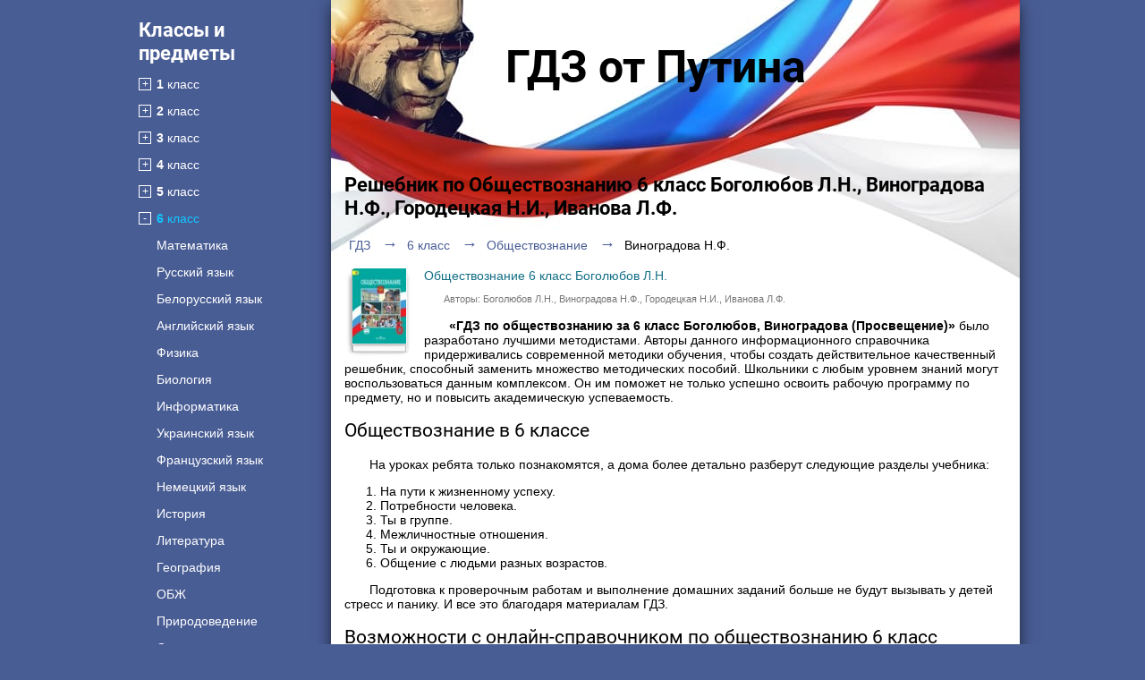

--- FILE ---
content_type: text/html; charset=UTF-8
request_url: https://gdz-putina.fun/klass-6/obshhestvoznanie/vinogradova
body_size: 10405
content:
<!DOCTYPE html>
<html lang="ru">
<head>
    <meta charset="UTF-8">
    <title>ГДЗ по Обществознанию за 6 класс   Боголюбов Л.Н., Виноградова Н.Ф. </title>
    <meta name="description" content="Решебник по Обществознанию   для 6 класса, авторы учебника : Боголюбов Л.Н., Виноградова Н.Ф., Городецкая Н.И., Иванова Л.Ф. на 2025-2026 год."/>
    <meta name="keywords" content="Путин, решебник, гдз, ответы, Обществознание, 6 класс,  Боголюбов Л.Н., Виноградова Н.Ф., Городецкая Н.И., Иванова Л.Ф., "/>
            <meta name="viewport"
              content="width=device-width, initial-scale=1.0, minimum-scale=1.0, maximum-scale=2.0, user-scalable=yes">
        <meta property="og:title" content="ГДЗ по Обществознанию за 6 класс   Боголюбов Л.Н., Виноградова Н.Ф. ">
    <meta property="og:type" content="website">
    <meta property="og:url" content="/klass-6/obshhestvoznanie/vinogradova">
    <meta property="og:description" content="Решебник по Обществознанию   для 6 класса, авторы учебника : Боголюбов Л.Н., Виноградова Н.Ф., Городецкая Н.И., Иванова Л.Ф. на 2025-2026 год.">
    <meta property="og:site_name" content="Гдз-Путина.Фан">

    
    <link rel="canonical" href="/klass-6/obshhestvoznanie/vinogradova">
            <link rel="amphtml" href="/amp/klass-6/obshhestvoznanie/vinogradova">
        <link rel="shortcut icon" href="/favicon.ico" type="image/x-icon">

        <link rel="stylesheet" href="/build/assets/css/index.474cbb97f6452a89034f.css" />

    <script>
        window.app = {
            version: '1695994409',
            action: "view",
            book: {
                external: 'default',
                func: (code = 'external') => {
                    this.app.book[code] = 'default';
                },
            }
        }
    </script>
            </head>
<body>

<div class="header">
    <div class="wrapper wFix">
        <a class="menuButton" id="menuButton"><span></span></a>
        <div class="heading white nmr">Классы и предметы</div>
    </div>
</div>
<div class="page">

    <div class="siteMenu">
    <div class="heading white">Классы и предметы</div>
    
                <div class="classesSelect ">
            <div><a href="/klass-1" class=""><b>1</b> класс</a></div>
            <ul>
                
                                    
                                    
                    
                                                    <li>
                                                <a href="/klass-1/matematika" class=""
                           title="Гдз по Математике за 1 класс">Математика</a>
                        </li>
                                    
                    
                                                    <li>
                                                <a href="/klass-1/russkij-yazyk" class=""
                           title="Гдз по Русскому языку за 1 класс">Русский язык</a>
                        </li>
                                    
                                    
                    
                                                    <li>
                                                <a href="/klass-1/anglijskij-yazyk" class=""
                           title="Гдз по Английскому языку за 1 класс">Английский язык</a>
                        </li>
                                    
                                    
                                    
                                    
                    
                                                    <li>
                                                <a href="/klass-1/informatika" class=""
                           title="Гдз по Информатике за 1 класс">Информатика</a>
                        </li>
                                    
                    
                                                    <li>
                                                <a href="/klass-1/ukrainskij-jazyk" class=""
                           title="Гдз по Украинскому языку за 1 класс">Украинский язык</a>
                        </li>
                                    
                                    
                    
                                                    <li>
                                                <a href="/klass-1/nemeckij-yazyk" class=""
                           title="Гдз по Немецкому языку за 1 класс">Немецкий язык</a>
                        </li>
                                    
                                    
                    
                                                    <li>
                                                <a href="/klass-1/literatura" class=""
                           title="Гдз по Литературе за 1 класс">Литература</a>
                        </li>
                                    
                                    
                                    
                                    
                    
                                                    <li>
                                                <a href="/klass-1/chelovek-i-mir" class=""
                           title="Гдз по Человеку и миру за 1 класс">Человек и мир</a>
                        </li>
                                    
                                    
                                    
                    
                                                    <li>
                                                <a href="/klass-1/prirodovedenie" class=""
                           title="Гдз по Природоведению за 1 класс">Природоведение</a>
                        </li>
                                    
                    
                                                    <li>
                                                <a href="/klass-1/osnovy-zdoroviya" class=""
                           title="Гдз по Основам здоровья за 1 класс">Основы здоровья</a>
                        </li>
                                    
                    
                                                    <li>
                                                <a href="/klass-1/muzyka" class=""
                           title="Гдз по Музыке за 1 класс">Музыка</a>
                        </li>
                                    
                                    
                                    
                    
                                                    <li>
                                                <a href="/klass-1/okrugayushhij-mir" class=""
                           title="Гдз по Окружающему миру за 1 класс">Окружающий мир</a>
                        </li>
                                    
                                    
                                    
                                    
                                    
                                    
                                    
                                    
                    
                                                    <li>
                                                <a href="/klass-1/fizkultura" class=""
                           title="Гдз по Физкультуре за 1 класс">Физкультура</a>
                        </li>
                                    
                                                </ul>
        </div>
    
                <div class="classesSelect ">
            <div><a href="/klass-2" class=""><b>2</b> класс</a></div>
            <ul>
                
                                    
                                    
                    
                                                    <li>
                                                <a href="/klass-2/matematika" class=""
                           title="Гдз по Математике за 2 класс">Математика</a>
                        </li>
                                    
                    
                                                    <li>
                                                <a href="/klass-2/russkij-yazyk" class=""
                           title="Гдз по Русскому языку за 2 класс">Русский язык</a>
                        </li>
                                    
                    
                                                    <li>
                                                <a href="/klass-2/belorusskij-yazyk" class=""
                           title="Гдз по Белорусскому языку за 2 класс">Белорусский язык</a>
                        </li>
                                    
                    
                                                    <li>
                                                <a href="/klass-2/anglijskij-yazyk" class=""
                           title="Гдз по Английскому языку за 2 класс">Английский язык</a>
                        </li>
                                    
                                    
                                    
                                    
                    
                                                    <li>
                                                <a href="/klass-2/informatika" class=""
                           title="Гдз по Информатике за 2 класс">Информатика</a>
                        </li>
                                    
                    
                                                    <li>
                                                <a href="/klass-2/ukrainskij-jazyk" class=""
                           title="Гдз по Украинскому языку за 2 класс">Украинский язык</a>
                        </li>
                                    
                                    
                    
                                                    <li>
                                                <a href="/klass-2/nemeckij-yazyk" class=""
                           title="Гдз по Немецкому языку за 2 класс">Немецкий язык</a>
                        </li>
                                    
                                    
                    
                                                    <li>
                                                <a href="/klass-2/literatura" class=""
                           title="Гдз по Литературе за 2 класс">Литература</a>
                        </li>
                                    
                                    
                                    
                                    
                    
                                                    <li>
                                                <a href="/klass-2/chelovek-i-mir" class=""
                           title="Гдз по Человеку и миру за 2 класс">Человек и мир</a>
                        </li>
                                    
                                    
                                    
                    
                                                    <li>
                                                <a href="/klass-2/prirodovedenie" class=""
                           title="Гдз по Природоведению за 2 класс">Природоведение</a>
                        </li>
                                    
                    
                                                    <li>
                                                <a href="/klass-2/osnovy-zdoroviya" class=""
                           title="Гдз по Основам здоровья за 2 класс">Основы здоровья</a>
                        </li>
                                    
                    
                                                    <li>
                                                <a href="/klass-2/muzyka" class=""
                           title="Гдз по Музыке за 2 класс">Музыка</a>
                        </li>
                                    
                                    
                                    
                    
                                                    <li>
                                                <a href="/klass-2/okrugayushhij-mir" class=""
                           title="Гдз по Окружающему миру за 2 класс">Окружающий мир</a>
                        </li>
                                    
                                    
                    
                                                    <li>
                                                <a href="/klass-2/tekhnologiya" class=""
                           title="Гдз по Технологии за 2 класс">Технология</a>
                        </li>
                                    
                                    
                                    
                                    
                    
                                                    <li>
                                                <a href="/klass-2/kazakhskiy-yazyk" class=""
                           title="Гдз по Казахскому языку за 2 класс">Казахский язык</a>
                        </li>
                                    
                    
                                                    <li>
                                                <a href="/klass-2/mir-prirody-i-cheloveka" class=""
                           title="Гдз по Миру природы и человека за 2 класс">Мир природы и человека</a>
                        </li>
                                    
                    
                                                    <li>
                                                <a href="/klass-2/fizkultura" class=""
                           title="Гдз по Физкультуре за 2 класс">Физкультура</a>
                        </li>
                                    
                                                </ul>
        </div>
    
                <div class="classesSelect ">
            <div><a href="/klass-3" class=""><b>3</b> класс</a></div>
            <ul>
                
                                    
                                    
                    
                                                    <li>
                                                <a href="/klass-3/matematika" class=""
                           title="Гдз по Математике за 3 класс">Математика</a>
                        </li>
                                    
                    
                                                    <li>
                                                <a href="/klass-3/russkij-yazyk" class=""
                           title="Гдз по Русскому языку за 3 класс">Русский язык</a>
                        </li>
                                    
                    
                                                    <li>
                                                <a href="/klass-3/belorusskij-yazyk" class=""
                           title="Гдз по Белорусскому языку за 3 класс">Белорусский язык</a>
                        </li>
                                    
                    
                                                    <li>
                                                <a href="/klass-3/anglijskij-yazyk" class=""
                           title="Гдз по Английскому языку за 3 класс">Английский язык</a>
                        </li>
                                    
                                    
                                    
                                    
                    
                                                    <li>
                                                <a href="/klass-3/informatika" class=""
                           title="Гдз по Информатике за 3 класс">Информатика</a>
                        </li>
                                    
                    
                                                    <li>
                                                <a href="/klass-3/ukrainskij-jazyk" class=""
                           title="Гдз по Украинскому языку за 3 класс">Украинский язык</a>
                        </li>
                                    
                                    
                    
                                                    <li>
                                                <a href="/klass-3/nemeckij-yazyk" class=""
                           title="Гдз по Немецкому языку за 3 класс">Немецкий язык</a>
                        </li>
                                    
                                    
                    
                                                    <li>
                                                <a href="/klass-3/literatura" class=""
                           title="Гдз по Литературе за 3 класс">Литература</a>
                        </li>
                                    
                                    
                                    
                                    
                    
                                                    <li>
                                                <a href="/klass-3/chelovek-i-mir" class=""
                           title="Гдз по Человеку и миру за 3 класс">Человек и мир</a>
                        </li>
                                    
                                    
                                    
                                    
                                    
                    
                                                    <li>
                                                <a href="/klass-3/muzyka" class=""
                           title="Гдз по Музыке за 3 класс">Музыка</a>
                        </li>
                                    
                                    
                                    
                    
                                                    <li>
                                                <a href="/klass-3/okrugayushhij-mir" class=""
                           title="Гдз по Окружающему миру за 3 класс">Окружающий мир</a>
                        </li>
                                    
                                    
                    
                                                    <li>
                                                <a href="/klass-3/tekhnologiya" class=""
                           title="Гдз по Технологии за 3 класс">Технология</a>
                        </li>
                                    
                                    
                    
                                                    <li>
                                                <a href="/klass-3/ispanskij-yazyk" class=""
                           title="Гдз по Испанскому языку за 3 класс">Испанский язык</a>
                        </li>
                                    
                                    
                    
                                                    <li>
                                                <a href="/klass-3/kazakhskiy-yazyk" class=""
                           title="Гдз по Казахскому языку за 3 класс">Казахский язык</a>
                        </li>
                                    
                    
                                                    <li>
                                                <a href="/klass-3/mir-prirody-i-cheloveka" class=""
                           title="Гдз по Миру природы и человека за 3 класс">Мир природы и человека</a>
                        </li>
                                    
                    
                                                    <li>
                                                <a href="/klass-3/fizkultura" class=""
                           title="Гдз по Физкультуре за 3 класс">Физкультура</a>
                        </li>
                                    
                                                </ul>
        </div>
    
                <div class="classesSelect ">
            <div><a href="/klass-4" class=""><b>4</b> класс</a></div>
            <ul>
                
                                    
                                    
                    
                                                    <li>
                                                <a href="/klass-4/matematika" class=""
                           title="Гдз по Математике за 4 класс">Математика</a>
                        </li>
                                    
                    
                                                    <li>
                                                <a href="/klass-4/russkij-yazyk" class=""
                           title="Гдз по Русскому языку за 4 класс">Русский язык</a>
                        </li>
                                    
                    
                                                    <li>
                                                <a href="/klass-4/belorusskij-yazyk" class=""
                           title="Гдз по Белорусскому языку за 4 класс">Белорусский язык</a>
                        </li>
                                    
                    
                                                    <li>
                                                <a href="/klass-4/anglijskij-yazyk" class=""
                           title="Гдз по Английскому языку за 4 класс">Английский язык</a>
                        </li>
                                    
                                    
                                    
                                    
                    
                                                    <li>
                                                <a href="/klass-4/informatika" class=""
                           title="Гдз по Информатике за 4 класс">Информатика</a>
                        </li>
                                    
                    
                                                    <li>
                                                <a href="/klass-4/ukrainskij-jazyk" class=""
                           title="Гдз по Украинскому языку за 4 класс">Украинский язык</a>
                        </li>
                                    
                                    
                    
                                                    <li>
                                                <a href="/klass-4/nemeckij-yazyk" class=""
                           title="Гдз по Немецкому языку за 4 класс">Немецкий язык</a>
                        </li>
                                    
                                    
                    
                                                    <li>
                                                <a href="/klass-4/literatura" class=""
                           title="Гдз по Литературе за 4 класс">Литература</a>
                        </li>
                                    
                                    
                                    
                                    
                    
                                                    <li>
                                                <a href="/klass-4/chelovek-i-mir" class=""
                           title="Гдз по Человеку и миру за 4 класс">Человек и мир</a>
                        </li>
                                    
                                    
                                    
                    
                                                    <li>
                                                <a href="/klass-4/prirodovedenie" class=""
                           title="Гдз по Природоведению за 4 класс">Природоведение</a>
                        </li>
                                    
                    
                                                    <li>
                                                <a href="/klass-4/osnovy-zdoroviya" class=""
                           title="Гдз по Основам здоровья за 4 класс">Основы здоровья</a>
                        </li>
                                    
                    
                                                    <li>
                                                <a href="/klass-4/muzyka" class=""
                           title="Гдз по Музыке за 4 класс">Музыка</a>
                        </li>
                                    
                                    
                                    
                    
                                                    <li>
                                                <a href="/klass-4/okrugayushhij-mir" class=""
                           title="Гдз по Окружающему миру за 4 класс">Окружающий мир</a>
                        </li>
                                    
                                    
                    
                                                    <li>
                                                <a href="/klass-4/tekhnologiya" class=""
                           title="Гдз по Технологии за 4 класс">Технология</a>
                        </li>
                                    
                                    
                    
                                                    <li>
                                                <a href="/klass-4/ispanskij-yazyk" class=""
                           title="Гдз по Испанскому языку за 4 класс">Испанский язык</a>
                        </li>
                                    
                                    
                    
                                                    <li>
                                                <a href="/klass-4/kazakhskiy-yazyk" class=""
                           title="Гдз по Казахскому языку за 4 класс">Казахский язык</a>
                        </li>
                                    
                    
                                                    <li>
                                                <a href="/klass-4/mir-prirody-i-cheloveka" class=""
                           title="Гдз по Миру природы и человека за 4 класс">Мир природы и человека</a>
                        </li>
                                    
                    
                                                    <li>
                                                <a href="/klass-4/fizkultura" class=""
                           title="Гдз по Физкультуре за 4 класс">Физкультура</a>
                        </li>
                                    
                    
                                                    <li>
                                                <a href="/klass-4/osnovi-kulturi" class=""
                           title="Гдз по Основам культуры за 4 класс">Основы культуры</a>
                        </li>
                                                </ul>
        </div>
    
                <div class="classesSelect ">
            <div><a href="/klass-5" class=""><b>5</b> класс</a></div>
            <ul>
                
                                    
                                    
                    
                                                    <li>
                                                <a href="/klass-5/matematika" class=""
                           title="Гдз по Математике за 5 класс">Математика</a>
                        </li>
                                    
                    
                                                    <li>
                                                <a href="/klass-5/russkij-yazyk" class=""
                           title="Гдз по Русскому языку за 5 класс">Русский язык</a>
                        </li>
                                    
                    
                                                    <li>
                                                <a href="/klass-5/belorusskij-yazyk" class=""
                           title="Гдз по Белорусскому языку за 5 класс">Белорусский язык</a>
                        </li>
                                    
                    
                                                    <li>
                                                <a href="/klass-5/anglijskij-yazyk" class=""
                           title="Гдз по Английскому языку за 5 класс">Английский язык</a>
                        </li>
                                    
                    
                                                    <li>
                                                <a href="/klass-5/fizika" class=""
                           title="Гдз по Физике за 5 класс">Физика</a>
                        </li>
                                    
                                    
                    
                                                    <li>
                                                <a href="/klass-5/biologiya" class=""
                           title="Гдз по Биологии за 5 класс">Биология</a>
                        </li>
                                    
                    
                                                    <li>
                                                <a href="/klass-5/informatika" class=""
                           title="Гдз по Информатике за 5 класс">Информатика</a>
                        </li>
                                    
                    
                                                    <li>
                                                <a href="/klass-5/ukrainskij-jazyk" class=""
                           title="Гдз по Украинскому языку за 5 класс">Украинский язык</a>
                        </li>
                                    
                                    
                    
                                                    <li>
                                                <a href="/klass-5/nemeckij-yazyk" class=""
                           title="Гдз по Немецкому языку за 5 класс">Немецкий язык</a>
                        </li>
                                    
                    
                                                    <li>
                                                <a href="/klass-5/istoriya" class=""
                           title="Гдз по Истории за 5 класс">История</a>
                        </li>
                                    
                    
                                                    <li>
                                                <a href="/klass-5/literatura" class=""
                           title="Гдз по Литературе за 5 класс">Литература</a>
                        </li>
                                    
                    
                                                    <li>
                                                <a href="/klass-5/geografiya" class=""
                           title="Гдз по Географии за 5 класс">География</a>
                        </li>
                                    
                                    
                                    
                    
                                                    <li>
                                                <a href="/klass-5/chelovek-i-mir" class=""
                           title="Гдз по Человеку и миру за 5 класс">Человек и мир</a>
                        </li>
                                    
                                    
                    
                                                    <li>
                                                <a href="/klass-5/obg" class=""
                           title="Гдз по ОБЖ за 5 класс">ОБЖ</a>
                        </li>
                                    
                    
                                                    <li>
                                                <a href="/klass-5/prirodovedenie" class=""
                           title="Гдз по Природоведению за 5 класс">Природоведение</a>
                        </li>
                                    
                                    
                    
                                                    <li>
                                                <a href="/klass-5/muzyka" class=""
                           title="Гдз по Музыке за 5 класс">Музыка</a>
                        </li>
                                    
                    
                                                    <li>
                                                <a href="/klass-5/izo" class=""
                           title="Гдз по ИЗО за 5 класс">ИЗО</a>
                        </li>
                                    
                    
                                                    <li>
                                                <a href="/klass-5/obshhestvoznanie" class=""
                           title="Гдз по Обществознанию за 5 класс">Обществознание</a>
                        </li>
                                    
                                    
                                    
                    
                                                    <li>
                                                <a href="/klass-5/tekhnologiya" class=""
                           title="Гдз по Технологии за 5 класс">Технология</a>
                        </li>
                                    
                    
                                                    <li>
                                                <a href="/klass-5/estestvoznanie" class=""
                           title="Гдз по Естествознанию за 5 класс">Естествознание</a>
                        </li>
                                    
                    
                                                    <li>
                                                <a href="/klass-5/ispanskij-yazyk" class=""
                           title="Гдз по Испанскому языку за 5 класс">Испанский язык</a>
                        </li>
                                    
                    
                                                    <li>
                                                <a href="/klass-5/iskusstvo" class=""
                           title="Гдз по Искусству за 5 класс">Искусство</a>
                        </li>
                                    
                    
                                                    <li>
                                                <a href="/klass-5/kazakhskiy-yazyk" class=""
                           title="Гдз по Казахскому языку за 5 класс">Казахский язык</a>
                        </li>
                                    
                                    
                                    
                    
                                                    <li>
                                                <a href="/klass-5/osnovi-kulturi" class=""
                           title="Гдз по Основам культуры за 5 класс">Основы культуры</a>
                        </li>
                                                </ul>
        </div>
    
                <div class="classesSelect active">
            <div><a href="/klass-6" class="active"><b>6</b> класс</a></div>
            <ul>
                
                                    
                                    
                    
                                                    <li>
                                                <a href="/klass-6/matematika" class=""
                           title="Гдз по Математике за 6 класс">Математика</a>
                        </li>
                                    
                    
                                                    <li>
                                                <a href="/klass-6/russkij-yazyk" class=""
                           title="Гдз по Русскому языку за 6 класс">Русский язык</a>
                        </li>
                                    
                    
                                                    <li>
                                                <a href="/klass-6/belorusskij-yazyk" class=""
                           title="Гдз по Белорусскому языку за 6 класс">Белорусский язык</a>
                        </li>
                                    
                    
                                                    <li>
                                                <a href="/klass-6/anglijskij-yazyk" class=""
                           title="Гдз по Английскому языку за 6 класс">Английский язык</a>
                        </li>
                                    
                    
                                                    <li>
                                                <a href="/klass-6/fizika" class=""
                           title="Гдз по Физике за 6 класс">Физика</a>
                        </li>
                                    
                                    
                    
                                                    <li>
                                                <a href="/klass-6/biologiya" class=""
                           title="Гдз по Биологии за 6 класс">Биология</a>
                        </li>
                                    
                    
                                                    <li>
                                                <a href="/klass-6/informatika" class=""
                           title="Гдз по Информатике за 6 класс">Информатика</a>
                        </li>
                                    
                    
                                                    <li>
                                                <a href="/klass-6/ukrainskij-jazyk" class=""
                           title="Гдз по Украинскому языку за 6 класс">Украинский язык</a>
                        </li>
                                    
                    
                                                    <li>
                                                <a href="/klass-6/francuzskiy-yazik" class=""
                           title="Гдз по Французскому языку за 6 класс">Французский язык</a>
                        </li>
                                    
                    
                                                    <li>
                                                <a href="/klass-6/nemeckij-yazyk" class=""
                           title="Гдз по Немецкому языку за 6 класс">Немецкий язык</a>
                        </li>
                                    
                    
                                                    <li>
                                                <a href="/klass-6/istoriya" class=""
                           title="Гдз по Истории за 6 класс">История</a>
                        </li>
                                    
                    
                                                    <li>
                                                <a href="/klass-6/literatura" class=""
                           title="Гдз по Литературе за 6 класс">Литература</a>
                        </li>
                                    
                    
                                                    <li>
                                                <a href="/klass-6/geografiya" class=""
                           title="Гдз по Географии за 6 класс">География</a>
                        </li>
                                    
                                    
                                    
                                    
                                    
                    
                                                    <li>
                                                <a href="/klass-6/obg" class=""
                           title="Гдз по ОБЖ за 6 класс">ОБЖ</a>
                        </li>
                                    
                    
                                                    <li>
                                                <a href="/klass-6/prirodovedenie" class=""
                           title="Гдз по Природоведению за 6 класс">Природоведение</a>
                        </li>
                                    
                    
                                                    <li>
                                                <a href="/klass-6/osnovy-zdoroviya" class=""
                           title="Гдз по Основам здоровья за 6 класс">Основы здоровья</a>
                        </li>
                                    
                    
                                                    <li>
                                                <a href="/klass-6/muzyka" class=""
                           title="Гдз по Музыке за 6 класс">Музыка</a>
                        </li>
                                    
                    
                                                    <li>
                                                <a href="/klass-6/izo" class=""
                           title="Гдз по ИЗО за 6 класс">ИЗО</a>
                        </li>
                                    
                    
                                                    <li class="selected">
                                                <a href="/klass-6/obshhestvoznanie" class="active"
                           title="Гдз по Обществознанию за 6 класс">Обществознание</a>
                        </li>
                                    
                                    
                    
                                                    <li>
                                                <a href="/klass-6/ehkologiya" class=""
                           title="Гдз по Экологии за 6 класс">Экология</a>
                        </li>
                                    
                    
                                                    <li>
                                                <a href="/klass-6/tekhnologiya" class=""
                           title="Гдз по Технологии за 6 класс">Технология</a>
                        </li>
                                    
                    
                                                    <li>
                                                <a href="/klass-6/estestvoznanie" class=""
                           title="Гдз по Естествознанию за 6 класс">Естествознание</a>
                        </li>
                                    
                    
                                                    <li>
                                                <a href="/klass-6/ispanskij-yazyk" class=""
                           title="Гдз по Испанскому языку за 6 класс">Испанский язык</a>
                        </li>
                                    
                    
                                                    <li>
                                                <a href="/klass-6/iskusstvo" class=""
                           title="Гдз по Искусству за 6 класс">Искусство</a>
                        </li>
                                    
                    
                                                    <li>
                                                <a href="/klass-6/kazakhskiy-yazyk" class=""
                           title="Гдз по Казахскому языку за 6 класс">Казахский язык</a>
                        </li>
                                    
                                    
                                    
                    
                                                    <li>
                                                <a href="/klass-6/osnovi-kulturi" class=""
                           title="Гдз по Основам культуры за 6 класс">Основы культуры</a>
                        </li>
                                                </ul>
        </div>
    
                <div class="classesSelect ">
            <div><a href="/klass-7" class=""><b>7</b> класс</a></div>
            <ul>
                
                    
                                                    <li>
                                                <a href="/klass-7/algebra" class=""
                           title="Гдз по Алгебре за 7 класс">Алгебра</a>
                        </li>
                                    
                    
                                                    <li>
                                                <a href="/klass-7/geometriya" class=""
                           title="Гдз по Геометрии за 7 класс">Геометрия</a>
                        </li>
                                    
                    
                                                    <li>
                                                <a href="/klass-7/matematika" class=""
                           title="Гдз по Математике за 7 класс">Математика</a>
                        </li>
                                    
                    
                                                    <li>
                                                <a href="/klass-7/russkij-yazyk" class=""
                           title="Гдз по Русскому языку за 7 класс">Русский язык</a>
                        </li>
                                    
                    
                                                    <li>
                                                <a href="/klass-7/belorusskij-yazyk" class=""
                           title="Гдз по Белорусскому языку за 7 класс">Белорусский язык</a>
                        </li>
                                    
                    
                                                    <li>
                                                <a href="/klass-7/anglijskij-yazyk" class=""
                           title="Гдз по Английскому языку за 7 класс">Английский язык</a>
                        </li>
                                    
                    
                                                    <li>
                                                <a href="/klass-7/fizika" class=""
                           title="Гдз по Физике за 7 класс">Физика</a>
                        </li>
                                    
                    
                                                    <li>
                                                <a href="/klass-7/himiya" class=""
                           title="Гдз по Химии за 7 класс">Химия</a>
                        </li>
                                    
                    
                                                    <li>
                                                <a href="/klass-7/biologiya" class=""
                           title="Гдз по Биологии за 7 класс">Биология</a>
                        </li>
                                    
                    
                                                    <li>
                                                <a href="/klass-7/informatika" class=""
                           title="Гдз по Информатике за 7 класс">Информатика</a>
                        </li>
                                    
                    
                                                    <li>
                                                <a href="/klass-7/ukrainskij-jazyk" class=""
                           title="Гдз по Украинскому языку за 7 класс">Украинский язык</a>
                        </li>
                                    
                    
                                                    <li>
                                                <a href="/klass-7/francuzskiy-yazik" class=""
                           title="Гдз по Французскому языку за 7 класс">Французский язык</a>
                        </li>
                                    
                    
                                                    <li>
                                                <a href="/klass-7/nemeckij-yazyk" class=""
                           title="Гдз по Немецкому языку за 7 класс">Немецкий язык</a>
                        </li>
                                    
                    
                                                    <li>
                                                <a href="/klass-7/istoriya" class=""
                           title="Гдз по Истории за 7 класс">История</a>
                        </li>
                                    
                    
                                                    <li>
                                                <a href="/klass-7/literatura" class=""
                           title="Гдз по Литературе за 7 класс">Литература</a>
                        </li>
                                    
                    
                                                    <li>
                                                <a href="/klass-7/geografiya" class=""
                           title="Гдз по Географии за 7 класс">География</a>
                        </li>
                                    
                    
                                                    <li>
                                                <a href="/klass-7/cherchenie" class=""
                           title="Гдз по Черчению за 7 класс">Черчение</a>
                        </li>
                                    
                                    
                                    
                                    
                    
                                                    <li>
                                                <a href="/klass-7/obg" class=""
                           title="Гдз по ОБЖ за 7 класс">ОБЖ</a>
                        </li>
                                    
                                    
                                    
                    
                                                    <li>
                                                <a href="/klass-7/muzyka" class=""
                           title="Гдз по Музыке за 7 класс">Музыка</a>
                        </li>
                                    
                    
                                                    <li>
                                                <a href="/klass-7/izo" class=""
                           title="Гдз по ИЗО за 7 класс">ИЗО</a>
                        </li>
                                    
                    
                                                    <li>
                                                <a href="/klass-7/obshhestvoznanie" class=""
                           title="Гдз по Обществознанию за 7 класс">Обществознание</a>
                        </li>
                                    
                                    
                    
                                                    <li>
                                                <a href="/klass-7/ehkologiya" class=""
                           title="Гдз по Экологии за 7 класс">Экология</a>
                        </li>
                                    
                    
                                                    <li>
                                                <a href="/klass-7/tekhnologiya" class=""
                           title="Гдз по Технологии за 7 класс">Технология</a>
                        </li>
                                    
                                    
                    
                                                    <li>
                                                <a href="/klass-7/ispanskij-yazyk" class=""
                           title="Гдз по Испанскому языку за 7 класс">Испанский язык</a>
                        </li>
                                    
                    
                                                    <li>
                                                <a href="/klass-7/iskusstvo" class=""
                           title="Гдз по Искусству за 7 класс">Искусство</a>
                        </li>
                                    
                    
                                                    <li>
                                                <a href="/klass-7/kazakhskiy-yazyk" class=""
                           title="Гдз по Казахскому языку за 7 класс">Казахский язык</a>
                        </li>
                                    
                                    
                                    
                                                </ul>
        </div>
    
                <div class="classesSelect ">
            <div><a href="/klass-8" class=""><b>8</b> класс</a></div>
            <ul>
                
                    
                                                    <li>
                                                <a href="/klass-8/algebra" class=""
                           title="Гдз по Алгебре за 8 класс">Алгебра</a>
                        </li>
                                    
                    
                                                    <li>
                                                <a href="/klass-8/geometriya" class=""
                           title="Гдз по Геометрии за 8 класс">Геометрия</a>
                        </li>
                                    
                    
                                                    <li>
                                                <a href="/klass-8/matematika" class=""
                           title="Гдз по Математике за 8 класс">Математика</a>
                        </li>
                                    
                    
                                                    <li>
                                                <a href="/klass-8/russkij-yazyk" class=""
                           title="Гдз по Русскому языку за 8 класс">Русский язык</a>
                        </li>
                                    
                    
                                                    <li>
                                                <a href="/klass-8/belorusskij-yazyk" class=""
                           title="Гдз по Белорусскому языку за 8 класс">Белорусский язык</a>
                        </li>
                                    
                    
                                                    <li>
                                                <a href="/klass-8/anglijskij-yazyk" class=""
                           title="Гдз по Английскому языку за 8 класс">Английский язык</a>
                        </li>
                                    
                    
                                                    <li>
                                                <a href="/klass-8/fizika" class=""
                           title="Гдз по Физике за 8 класс">Физика</a>
                        </li>
                                    
                    
                                                    <li>
                                                <a href="/klass-8/himiya" class=""
                           title="Гдз по Химии за 8 класс">Химия</a>
                        </li>
                                    
                    
                                                    <li>
                                                <a href="/klass-8/biologiya" class=""
                           title="Гдз по Биологии за 8 класс">Биология</a>
                        </li>
                                    
                    
                                                    <li>
                                                <a href="/klass-8/informatika" class=""
                           title="Гдз по Информатике за 8 класс">Информатика</a>
                        </li>
                                    
                    
                                                    <li>
                                                <a href="/klass-8/ukrainskij-jazyk" class=""
                           title="Гдз по Украинскому языку за 8 класс">Украинский язык</a>
                        </li>
                                    
                    
                                                    <li>
                                                <a href="/klass-8/francuzskiy-yazik" class=""
                           title="Гдз по Французскому языку за 8 класс">Французский язык</a>
                        </li>
                                    
                    
                                                    <li>
                                                <a href="/klass-8/nemeckij-yazyk" class=""
                           title="Гдз по Немецкому языку за 8 класс">Немецкий язык</a>
                        </li>
                                    
                    
                                                    <li>
                                                <a href="/klass-8/istoriya" class=""
                           title="Гдз по Истории за 8 класс">История</a>
                        </li>
                                    
                    
                                                    <li>
                                                <a href="/klass-8/literatura" class=""
                           title="Гдз по Литературе за 8 класс">Литература</a>
                        </li>
                                    
                    
                                                    <li>
                                                <a href="/klass-8/geografiya" class=""
                           title="Гдз по Географии за 8 класс">География</a>
                        </li>
                                    
                    
                                                    <li>
                                                <a href="/klass-8/cherchenie" class=""
                           title="Гдз по Черчению за 8 класс">Черчение</a>
                        </li>
                                    
                                    
                                    
                                    
                    
                                                    <li>
                                                <a href="/klass-8/obg" class=""
                           title="Гдз по ОБЖ за 8 класс">ОБЖ</a>
                        </li>
                                    
                                    
                                    
                                    
                    
                                                    <li>
                                                <a href="/klass-8/izo" class=""
                           title="Гдз по ИЗО за 8 класс">ИЗО</a>
                        </li>
                                    
                    
                                                    <li>
                                                <a href="/klass-8/obshhestvoznanie" class=""
                           title="Гдз по Обществознанию за 8 класс">Обществознание</a>
                        </li>
                                    
                                    
                    
                                                    <li>
                                                <a href="/klass-8/ehkologiya" class=""
                           title="Гдз по Экологии за 8 класс">Экология</a>
                        </li>
                                    
                    
                                                    <li>
                                                <a href="/klass-8/tekhnologiya" class=""
                           title="Гдз по Технологии за 8 класс">Технология</a>
                        </li>
                                    
                                    
                    
                                                    <li>
                                                <a href="/klass-8/ispanskij-yazyk" class=""
                           title="Гдз по Испанскому языку за 8 класс">Испанский язык</a>
                        </li>
                                    
                                    
                    
                                                    <li>
                                                <a href="/klass-8/kazakhskiy-yazyk" class=""
                           title="Гдз по Казахскому языку за 8 класс">Казахский язык</a>
                        </li>
                                    
                                    
                                    
                                                </ul>
        </div>
    
                <div class="classesSelect ">
            <div><a href="/klass-9" class=""><b>9</b> класс</a></div>
            <ul>
                
                    
                                                    <li>
                                                <a href="/klass-9/algebra" class=""
                           title="Гдз по Алгебре за 9 класс">Алгебра</a>
                        </li>
                                    
                    
                                                    <li>
                                                <a href="/klass-9/geometriya" class=""
                           title="Гдз по Геометрии за 9 класс">Геометрия</a>
                        </li>
                                    
                    
                                                    <li>
                                                <a href="/klass-9/matematika" class=""
                           title="Гдз по Математике за 9 класс">Математика</a>
                        </li>
                                    
                    
                                                    <li>
                                                <a href="/klass-9/russkij-yazyk" class=""
                           title="Гдз по Русскому языку за 9 класс">Русский язык</a>
                        </li>
                                    
                    
                                                    <li>
                                                <a href="/klass-9/belorusskij-yazyk" class=""
                           title="Гдз по Белорусскому языку за 9 класс">Белорусский язык</a>
                        </li>
                                    
                    
                                                    <li>
                                                <a href="/klass-9/anglijskij-yazyk" class=""
                           title="Гдз по Английскому языку за 9 класс">Английский язык</a>
                        </li>
                                    
                    
                                                    <li>
                                                <a href="/klass-9/fizika" class=""
                           title="Гдз по Физике за 9 класс">Физика</a>
                        </li>
                                    
                    
                                                    <li>
                                                <a href="/klass-9/himiya" class=""
                           title="Гдз по Химии за 9 класс">Химия</a>
                        </li>
                                    
                    
                                                    <li>
                                                <a href="/klass-9/biologiya" class=""
                           title="Гдз по Биологии за 9 класс">Биология</a>
                        </li>
                                    
                    
                                                    <li>
                                                <a href="/klass-9/informatika" class=""
                           title="Гдз по Информатике за 9 класс">Информатика</a>
                        </li>
                                    
                    
                                                    <li>
                                                <a href="/klass-9/ukrainskij-jazyk" class=""
                           title="Гдз по Украинскому языку за 9 класс">Украинский язык</a>
                        </li>
                                    
                                    
                    
                                                    <li>
                                                <a href="/klass-9/nemeckij-yazyk" class=""
                           title="Гдз по Немецкому языку за 9 класс">Немецкий язык</a>
                        </li>
                                    
                    
                                                    <li>
                                                <a href="/klass-9/istoriya" class=""
                           title="Гдз по Истории за 9 класс">История</a>
                        </li>
                                    
                    
                                                    <li>
                                                <a href="/klass-9/literatura" class=""
                           title="Гдз по Литературе за 9 класс">Литература</a>
                        </li>
                                    
                    
                                                    <li>
                                                <a href="/klass-9/geografiya" class=""
                           title="Гдз по Географии за 9 класс">География</a>
                        </li>
                                    
                    
                                                    <li>
                                                <a href="/klass-9/cherchenie" class=""
                           title="Гдз по Черчению за 9 класс">Черчение</a>
                        </li>
                                    
                                    
                                    
                                    
                    
                                                    <li>
                                                <a href="/klass-9/obg" class=""
                           title="Гдз по ОБЖ за 9 класс">ОБЖ</a>
                        </li>
                                    
                                    
                    
                                                    <li>
                                                <a href="/klass-9/osnovy-zdoroviya" class=""
                           title="Гдз по Основам здоровья за 9 класс">Основы здоровья</a>
                        </li>
                                    
                                    
                                    
                    
                                                    <li>
                                                <a href="/klass-9/obshhestvoznanie" class=""
                           title="Гдз по Обществознанию за 9 класс">Обществознание</a>
                        </li>
                                    
                                    
                                    
                                    
                                    
                    
                                                    <li>
                                                <a href="/klass-9/ispanskij-yazyk" class=""
                           title="Гдз по Испанскому языку за 9 класс">Испанский язык</a>
                        </li>
                                    
                                    
                    
                                                    <li>
                                                <a href="/klass-9/kazakhskiy-yazyk" class=""
                           title="Гдз по Казахскому языку за 9 класс">Казахский язык</a>
                        </li>
                                    
                                    
                                    
                                                </ul>
        </div>
    
                <div class="classesSelect ">
            <div><a href="/klass-10" class=""><b>10</b> класс</a></div>
            <ul>
                
                    
                                                    <li>
                                                <a href="/klass-10/algebra" class=""
                           title="Гдз по Алгебре за 10 класс">Алгебра</a>
                        </li>
                                    
                    
                                                    <li>
                                                <a href="/klass-10/geometriya" class=""
                           title="Гдз по Геометрии за 10 класс">Геометрия</a>
                        </li>
                                    
                    
                                                    <li>
                                                <a href="/klass-10/matematika" class=""
                           title="Гдз по Математике за 10 класс">Математика</a>
                        </li>
                                    
                    
                                                    <li>
                                                <a href="/klass-10/russkij-yazyk" class=""
                           title="Гдз по Русскому языку за 10 класс">Русский язык</a>
                        </li>
                                    
                    
                                                    <li>
                                                <a href="/klass-10/belorusskij-yazyk" class=""
                           title="Гдз по Белорусскому языку за 10 класс">Белорусский язык</a>
                        </li>
                                    
                    
                                                    <li>
                                                <a href="/klass-10/anglijskij-yazyk" class=""
                           title="Гдз по Английскому языку за 10 класс">Английский язык</a>
                        </li>
                                    
                    
                                                    <li>
                                                <a href="/klass-10/fizika" class=""
                           title="Гдз по Физике за 10 класс">Физика</a>
                        </li>
                                    
                    
                                                    <li>
                                                <a href="/klass-10/himiya" class=""
                           title="Гдз по Химии за 10 класс">Химия</a>
                        </li>
                                    
                    
                                                    <li>
                                                <a href="/klass-10/biologiya" class=""
                           title="Гдз по Биологии за 10 класс">Биология</a>
                        </li>
                                    
                    
                                                    <li>
                                                <a href="/klass-10/informatika" class=""
                           title="Гдз по Информатике за 10 класс">Информатика</a>
                        </li>
                                    
                    
                                                    <li>
                                                <a href="/klass-10/ukrainskij-jazyk" class=""
                           title="Гдз по Украинскому языку за 10 класс">Украинский язык</a>
                        </li>
                                    
                                    
                    
                                                    <li>
                                                <a href="/klass-10/nemeckij-yazyk" class=""
                           title="Гдз по Немецкому языку за 10 класс">Немецкий язык</a>
                        </li>
                                    
                    
                                                    <li>
                                                <a href="/klass-10/istoriya" class=""
                           title="Гдз по Истории за 10 класс">История</a>
                        </li>
                                    
                    
                                                    <li>
                                                <a href="/klass-10/literatura" class=""
                           title="Гдз по Литературе за 10 класс">Литература</a>
                        </li>
                                    
                    
                                                    <li>
                                                <a href="/klass-10/geografiya" class=""
                           title="Гдз по Географии за 10 класс">География</a>
                        </li>
                                    
                                    
                                    
                                    
                    
                                                    <li>
                                                <a href="/klass-10/medicinskaja-podgotovka" class=""
                           title="Гдз по Мед. подготовке за 10 класс">Мед. подготовка</a>
                        </li>
                                    
                    
                                                    <li>
                                                <a href="/klass-10/obg" class=""
                           title="Гдз по ОБЖ за 10 класс">ОБЖ</a>
                        </li>
                                    
                                    
                                    
                                    
                                    
                    
                                                    <li>
                                                <a href="/klass-10/obshhestvoznanie" class=""
                           title="Гдз по Обществознанию за 10 класс">Обществознание</a>
                        </li>
                                    
                                    
                                    
                                    
                                    
                    
                                                    <li>
                                                <a href="/klass-10/ispanskij-yazyk" class=""
                           title="Гдз по Испанскому языку за 10 класс">Испанский язык</a>
                        </li>
                                    
                                    
                    
                                                    <li>
                                                <a href="/klass-10/kazakhskiy-yazyk" class=""
                           title="Гдз по Казахскому языку за 10 класс">Казахский язык</a>
                        </li>
                                    
                                    
                                    
                                                </ul>
        </div>
    
                <div class="classesSelect ">
            <div><a href="/klass-11" class=""><b>11</b> класс</a></div>
            <ul>
                
                    
                                                    <li>
                                                <a href="/klass-11/algebra" class=""
                           title="Гдз по Алгебре за 11 класс">Алгебра</a>
                        </li>
                                    
                    
                                                    <li>
                                                <a href="/klass-11/geometriya" class=""
                           title="Гдз по Геометрии за 11 класс">Геометрия</a>
                        </li>
                                    
                    
                                                    <li>
                                                <a href="/klass-11/matematika" class=""
                           title="Гдз по Математике за 11 класс">Математика</a>
                        </li>
                                    
                    
                                                    <li>
                                                <a href="/klass-11/russkij-yazyk" class=""
                           title="Гдз по Русскому языку за 11 класс">Русский язык</a>
                        </li>
                                    
                    
                                                    <li>
                                                <a href="/klass-11/belorusskij-yazyk" class=""
                           title="Гдз по Белорусскому языку за 11 класс">Белорусский язык</a>
                        </li>
                                    
                    
                                                    <li>
                                                <a href="/klass-11/anglijskij-yazyk" class=""
                           title="Гдз по Английскому языку за 11 класс">Английский язык</a>
                        </li>
                                    
                    
                                                    <li>
                                                <a href="/klass-11/fizika" class=""
                           title="Гдз по Физике за 11 класс">Физика</a>
                        </li>
                                    
                    
                                                    <li>
                                                <a href="/klass-11/himiya" class=""
                           title="Гдз по Химии за 11 класс">Химия</a>
                        </li>
                                    
                    
                                                    <li>
                                                <a href="/klass-11/biologiya" class=""
                           title="Гдз по Биологии за 11 класс">Биология</a>
                        </li>
                                    
                    
                                                    <li>
                                                <a href="/klass-11/informatika" class=""
                           title="Гдз по Информатике за 11 класс">Информатика</a>
                        </li>
                                    
                    
                                                    <li>
                                                <a href="/klass-11/ukrainskij-jazyk" class=""
                           title="Гдз по Украинскому языку за 11 класс">Украинский язык</a>
                        </li>
                                    
                                    
                    
                                                    <li>
                                                <a href="/klass-11/nemeckij-yazyk" class=""
                           title="Гдз по Немецкому языку за 11 класс">Немецкий язык</a>
                        </li>
                                    
                    
                                                    <li>
                                                <a href="/klass-11/istoriya" class=""
                           title="Гдз по Истории за 11 класс">История</a>
                        </li>
                                    
                    
                                                    <li>
                                                <a href="/klass-11/literatura" class=""
                           title="Гдз по Литературе за 11 класс">Литература</a>
                        </li>
                                    
                    
                                                    <li>
                                                <a href="/klass-11/geografiya" class=""
                           title="Гдз по Географии за 11 класс">География</a>
                        </li>
                                    
                                    
                    
                                                    <li>
                                                <a href="/klass-11/astronomiya" class=""
                           title="Гдз по Астрономии за 11 класс">Астрономия</a>
                        </li>
                                    
                                    
                    
                                                    <li>
                                                <a href="/klass-11/medicinskaja-podgotovka" class=""
                           title="Гдз по Мед. подготовке за 11 класс">Мед. подготовка</a>
                        </li>
                                    
                    
                                                    <li>
                                                <a href="/klass-11/obg" class=""
                           title="Гдз по ОБЖ за 11 класс">ОБЖ</a>
                        </li>
                                    
                                    
                                    
                                    
                                    
                    
                                                    <li>
                                                <a href="/klass-11/obshhestvoznanie" class=""
                           title="Гдз по Обществознанию за 11 класс">Обществознание</a>
                        </li>
                                    
                                    
                                    
                                    
                                    
                    
                                                    <li>
                                                <a href="/klass-11/ispanskij-yazyk" class=""
                           title="Гдз по Испанскому языку за 11 класс">Испанский язык</a>
                        </li>
                                    
                                    
                    
                                                    <li>
                                                <a href="/klass-11/kazakhskiy-yazyk" class=""
                           title="Гдз по Казахскому языку за 11 класс">Казахский язык</a>
                        </li>
                                    
                                    
                                    
                                                </ul>
        </div>
        <a href="/video" class="link-video">Видеорешения</a>
    <div class="social">
    <div class="vk-group-container">
        <div id="vk_groups" class="vk_groups"></div>
    </div>
    </div>
</div>

    <div class="bannerPlace fixed">
        

        <div id='media-5' class='media media-5 media-right'></div>
    </div>
    <div class="content">
        <div class="wrapper wFix">
            <a href="/" class="heading mainHeading">ГДЗ от Путина</a>
                                    

        <div id='media-7' class='media media-7 media-video'></div>
                            <div class="box">
    <h1 class="heading middle">
        Решебник по Обществознанию 6 класс   Боголюбов Л.Н., Виноградова Н.Ф., Городецкая Н.И., Иванова Л.Ф.     </h1>
        
    <ul class="breadcrumbs" itemscope itemtype="https://schema.org/BreadcrumbList">

        <li  itemprop="itemListElement" itemscope
             itemtype="https://schema.org/ListItem"
        >
            <a href="/"
               itemprop="item" title="Готовые домашние задания"
            >
                <span itemprop="name">ГДЗ</span>
            </a>
            <meta itemprop="position" content="1" />
        </li>

        
            <li  itemprop="itemListElement" itemscope
                 itemtype="https://schema.org/ListItem"
            >
                <a itemprop="item"
                   href=/klass-6                                                                title="Готовые домашние задания за 6 класс"
                                    >
                    <span itemprop="name">6 класс</span>
                </a>
                <meta itemprop="position" content="2" />
            </li>

        
            <li  itemprop="itemListElement" itemscope
                 itemtype="https://schema.org/ListItem"
            >
                <a itemprop="item"
                   href=/klass-6/obshhestvoznanie                                                                title="Готовые домашние задания по Обществознанию за 6 класс"
                                    >
                    <span itemprop="name">Обществознание</span>
                </a>
                <meta itemprop="position" content="3" />
            </li>

        
            <li  itemprop="itemListElement" itemscope
                 itemtype="https://schema.org/ListItem"
            >
                <a itemprop="item"
                   href=/klass-6/obshhestvoznanie/vinogradova                    class="inactive"                                    >
                    <span itemprop="name">Виноградова Н.Ф.</span>
                </a>
                <meta itemprop="position" content="4" />
            </li>

        
    </ul>
    

        <div id='media-3' class='media media-3 media-top'></div>
    
<div class="book" itemscope="" itemtype="https://schema.org/Book">
        <span>
            <img itemprop="image"
                 src="/img/ajax.gif"
                 data-src="/attachments/images/covers/000/116/542/0000/obschestvoznanie-6-klass-vinogradova.jpg"
                 title="Гдз по Обществознанию 6 класс Обществознание 6 класс Виноградова ">
        </span>
    <div>
        <div>
            <span itemprop="name">Обществознание 6 класс</span>
                            <span itemprop="author">Боголюбов Л.Н.</span>
                                            </div>

        <div class="authors-in-category">
            <p>Авторы: Боголюбов Л.Н., Виноградова Н.Ф., Городецкая Н.И., Иванова Л.Ф.</p>
        </div>

                    <p> <strong>«ГДЗ по обществознанию за 6 класс Боголюбов, Виноградова (Просвещение)»</strong> было разработано лучшими методистами. Авторы данного информационного справочника придерживались современной методики обучения, чтобы создать действительное качественный решебник, способный заменить множество методических пособий. Школьники с любым уровнем знаний могут воспользоваться данным комплексом. Он им поможет не только успешно освоить рабочую программу по предмету, но и повысить академическую успеваемость. </p>

<h2>Обществознание в 6 классе</h2>

<p>На уроках ребята только познакомятся, а дома более детально разберут следующие разделы учебника: </p>
<ol>
<li>На пути к жизненному успеху. </li>
<li>Потребности человека. </li>
<li>Ты в группе. </li>
<li>Межличностные отношения. </li>
<li>Ты и окружающие. </li>
<li>Общение с людьми разных возрастов. </li>
</ol>
<p>Подготовка к проверочным работам и выполнение домашних заданий больше не будут вызывать у детей стресс и панику. И все это благодаря материалам ГДЗ. </p>

<h2>Возможности с онлайн-справочником по обществознанию 6 класс Боголюбов</h2>

<p>Если ученик будет постоянно практиковаться с данной учебно-вспомогательной литературой, то совсем скоро он научится: </p>
<ul>
<li>обнаруживать и восполнять пробелы в знаниях; </li>
<li>устранять часто повторяющиеся ошибки; </li>
<li>закреплять пройденное в классе; </li>
<li>изучать темы наперед; </li>
<li>тщательно готовиться ко всем видам проверочных работ. </li>
</ul>
<p>Так как шестиклассник будет неплохо разбираться в материале, то у него больше не возникнет желание пропустить урок по неуважительной причине. Он будет активно отвечать как у доски, так и с места, усердно работать, стремиться к новым знаниям. И все это благодаря не дополнительным курсам или частным репетиторам, а <strong>«ГДЗ по обществознанию за 6 класс Боголюбов Л. Н., Виноградова Н. Ф., Городецкая Н. И., Иванова Л. Ф. (Просвещение)»</strong>. </p>

<h2>Плюсы сборника решенных заданий</h2>

<p>С каждым годом нагрузки по предметам увеличиваются. Рабочая программа во много раз отличается от той, что была раньше. Учащимся не только трудно дается изучение некоторых предметов, но у них даже не хватает времени на полноценный сон. Чтобы хоть немного упростить учебный процесс, они могут воспользоваться справочником с верными ответами к номерам из основного учебника. Благодаря ему шестиклассники сумеют сэкономить время на подготовке к урокам. А свободные часы они могут уделить отдыху, общению с друзьями, занятию любимым делом. Так, учеба не превратится в скучный и сложный процесс. И ребенок сможет в любой момент обратиться за помощью к сборнику ответов. </p>


        
    </div>

    
    
</div>


    <div class="heading purple">Задания</div>
    <div class="tasks" id="tasks" data-url="/klass-6/obshhestvoznanie/vinogradova">
                    <h2 title="Учебник 2022" class='inline titleHead'>
            Учебник 2022        </h2>
            <div>
        
                <h3 title="Параграфы" class="titleHead">
                    Параграфы                </h3>

                                        <ul class="structure">
                            <li class="structure-item">
                    <a
                        title="1"
                        href="#task?t=2022-1-stran-1"
                    >1</a>
                </li>
                            <li class="structure-item">
                    <a
                        title="2"
                        href="#task?t=2022-1-stran-2"
                    >2</a>
                </li>
                            <li class="structure-item">
                    <a
                        title="3"
                        href="#task?t=2022-1-stran-3"
                    >3</a>
                </li>
                            <li class="structure-item">
                    <a
                        title="4"
                        href="#task?t=2022-1-stran-4"
                    >4</a>
                </li>
                            <li class="structure-item">
                    <a
                        title="5"
                        href="#task?t=2022-1-stran-5"
                    >5</a>
                </li>
                            <li class="structure-item">
                    <a
                        title="6"
                        href="#task?t=2022-1-stran-6"
                    >6</a>
                </li>
                            <li class="structure-item">
                    <a
                        title="7"
                        href="#task?t=2022-1-stran-7"
                    >7</a>
                </li>
                            <li class="structure-item">
                    <a
                        title="8"
                        href="#task?t=2022-1-stran-8"
                    >8</a>
                </li>
                            <li class="structure-item">
                    <a
                        title="9"
                        href="#task?t=2022-1-stran-9"
                    >9</a>
                </li>
                            <li class="structure-item">
                    <a
                        title="10"
                        href="#task?t=2022-1-stran-10"
                    >10</a>
                </li>
                            <li class="structure-item">
                    <a
                        title="11"
                        href="#task?t=2022-1-stran-11"
                    >11</a>
                </li>
                            <li class="structure-item">
                    <a
                        title="12"
                        href="#task?t=2022-1-stran-12"
                    >12</a>
                </li>
                            <li class="structure-item">
                    <a
                        title="13"
                        href="#task?t=2022-1-stran-13"
                    >13</a>
                </li>
                            <li class="structure-item">
                    <a
                        title="14"
                        href="#task?t=2022-1-stran-14"
                    >14</a>
                </li>
                            <li class="structure-item">
                    <a
                        title="15"
                        href="#task?t=2022-1-stran-15"
                    >15</a>
                </li>
                            <li class="structure-item">
                    <a
                        title="16"
                        href="#task?t=2022-1-stran-16"
                    >16</a>
                </li>
                        </ul>
            </div>
        <div>
        
                <h3 title="Практикум к главе" class="titleHead">
                    Практикум к главе                </h3>

                                        <ul class="structure">
                            <li class="structure-item">
                    <a
                        title="1"
                        href="#task?t=2022-2-stran-1"
                    >1</a>
                </li>
                            <li class="structure-item">
                    <a
                        title="2"
                        href="#task?t=2022-2-stran-2"
                    >2</a>
                </li>
                            <li class="structure-item">
                    <a
                        title="3"
                        href="#task?t=2022-2-stran-3"
                    >3</a>
                </li>
                        </ul>
            </div>
        <div>
        
                <h3 title="Готовимся к всероссийской проверочной работе" class="titleHead">
                    Готовимся к всероссийской проверочной работе                </h3>

                                        <ul class="structure">
                            <li class="structure-item">
                    <a
                        title="1"
                        href="#task?t=2022-3-stran-1"
                    >1</a>
                </li>
                        </ul>
            </div>
                <h2 title="Учебник 2017" class='inline titleHead'>
            Учебник 2017        </h2>
            <div>
        
                <h3 title="Параграфы" class="titleHead">
                    Параграфы                </h3>

                                        <ul class="structure">
                            <li class="structure-item">
                    <a
                        title="1"
                        href="#task?t=2017-1-stran-1"
                    >1</a>
                </li>
                            <li class="structure-item">
                    <a
                        title="2"
                        href="#task?t=2017-1-stran-2"
                    >2</a>
                </li>
                            <li class="structure-item">
                    <a
                        title="3"
                        href="#task?t=2017-1-stran-3"
                    >3</a>
                </li>
                            <li class="structure-item">
                    <a
                        title="4"
                        href="#task?t=2017-1-stran-4"
                    >4</a>
                </li>
                            <li class="structure-item">
                    <a
                        title="5"
                        href="#task?t=2017-1-stran-5"
                    >5</a>
                </li>
                            <li class="structure-item">
                    <a
                        title="6"
                        href="#task?t=2017-1-stran-6"
                    >6</a>
                </li>
                            <li class="structure-item">
                    <a
                        title="7"
                        href="#task?t=2017-1-stran-7"
                    >7</a>
                </li>
                            <li class="structure-item">
                    <a
                        title="8"
                        href="#task?t=2017-1-stran-8"
                    >8</a>
                </li>
                            <li class="structure-item">
                    <a
                        title="9"
                        href="#task?t=2017-1-stran-9"
                    >9</a>
                </li>
                            <li class="structure-item">
                    <a
                        title="10"
                        href="#task?t=2017-1-stran-10"
                    >10</a>
                </li>
                            <li class="structure-item">
                    <a
                        title="11"
                        href="#task?t=2017-1-stran-11"
                    >11</a>
                </li>
                            <li class="structure-item">
                    <a
                        title="12"
                        href="#task?t=2017-1-stran-12"
                    >12</a>
                </li>
                        </ul>
            </div>
        <div>
        
                <h3 title="Итоговое повторение глав" class="titleHead">
                    Итоговое повторение глав                </h3>

                                        <ul class="structure">
                            <li class="structure-item">
                    <a
                        title="1"
                        href="#task?t=2017-2-stran-1"
                    >1</a>
                </li>
                            <li class="structure-item">
                    <a
                        title="2"
                        href="#task?t=2017-2-stran-2"
                    >2</a>
                </li>
                            <li class="structure-item">
                    <a
                        title="3"
                        href="#task?t=2017-2-stran-3"
                    >3</a>
                </li>
                        </ul>
            </div>
        <div id="to-banner"></div>
    </div>
    

        <div id='media-6' class='media media-6 media-center'></div>
    

        <div id='media-33' class='media media-33 media-video-mobile'></div>
        <div class="task"
         id="task"
         data-host="//gdz-putina.fun"
         data-imgs-book="pluf"
    ></div>




        <div id='media-4' class='media media-4 media-bottom'></div>


    <div class="rel">
        <div class="suggested-books">
            <div class="heading purple">Рекомендуемые ГДЗ</div>
            <ul class="items">
                                    <li class="item">
                        <a class="item-link"
                           href="/klass-6/obshhestvoznanie/rabochaya-tetrad-ivanova"
                           title="ГДЗ по Обществознанию 6 класс  Рабочая тетрадь авторы: Л.Ф. Иванова, Я.В. Хотеенкова 2016-2022 год">

                            <img src="//gdz-putina.fun/attachments/images/covers/000/009/122/0000/obschestvoznanie-6-klass-rabochaya-tetrad-ivanova.jpg" />
                        </a>
                    </li>
                                    <li class="item">
                        <a class="item-link"
                           href="/klass-6/obshhestvoznanie/rabochaya-tetrad-bogolyubov"
                           title="ГДЗ по Обществознанию 6 класс  Рабочая тетрадь автор: А.С. Митькин 2016-2023 год">

                            <img src="//gdz-putina.fun/attachments/images/covers/000/009/137/0000/obschestvoznanie-6-klass-rabochaya-tetrad-mitkin-k-uchebniku-bogolyubov.jpg" />
                        </a>
                    </li>
                                    <li class="item">
                        <a class="item-link"
                           href="/klass-6/obshhestvoznanie/lavrenova-tetrad"
                           title="ГДЗ по Обществознанию 6 класс  Тетрадь для проектов и творческих работ автор: Лавренова Е.Б. 2021 год">

                            <img src="//gdz-putina.fun/attachments/images/covers/000/211/640/0000/obschestvoznanie-6-klass-tetrad-dlya-proektov-i-tvorcheskih-rabot-lavrenova.jpg" />
                        </a>
                    </li>
                            </ul>
        </div>
    </div>

<div class="social-buttons">
            <div id="vk_share" class="vk_share"></div>
        <div id="vk_like" class="vk_like"></div>
    
    </div>
<div class="social-buttons">
    
            <div id="vk_comments" class="vk_comments"></div>
    </div>
</div>

        </div>
    </div>

    <div class="fl-block no-cookie">
        <button class="vk_close">X</button>
        <div class="fl-content">
            <div class="subscribe">
                <p>Подпишись на нашу группу</p>
                <div id="vk_subscribe" class="vk_subscribe"></div>
            </div>
        </div>
    </div>

    <div class="footer">
        <div class="wrapper wFix">
            <span>&copy; <a href="/">gdz-putina.fun</a> 2010-2026</span>
            <a href="mailto:admin@gdz-putina.fun" title="Обратная связь">admin@gdz-putina.fun</a>
        </div>
    </div>

</div>
<script src="/build/assets/js/vendors.3471e5edc64588427a70.js"></script>
<script src="/build/assets/js/index.207697db5cce4e87bb14.js"></script>

<!--    <script>-->
<!--        var host = ['g','d','z','-','p','u','t','i','n','a','.','c','o','m',].join('');-->
<!--        if(top != self) {-->
<!--            top.location.href = self.location.href-->
<!--        } else if (self.location.host != host) {-->
<!--            self.location.host = host-->
<!--        }-->
<!--    </script>-->

<script>
    // ========================================================/
    // live internet counter
    // ========================================================/
    try {
        new Image().src = '//counter.yadro.ru/hit?r' + escape(document.referrer) +
            ((typeof (screen) === 'undefined') ? '' : ';s' + screen.width + '*' + screen.height + '*' +
                (screen.colorDepth ? screen.colorDepth : screen.pixelDepth)) + ';u' + escape(document.URL) + ';' + Math.random()
    } catch (err) {}
    // ===========/ live internet counter \====================/
</script>

<script>try {new Image().src = '//mc.gdz.work/' + Math.random() + '?e=eyJ0eXBlIjoiaGl0IiwiZGF0YSI6W3sia2V5IjoiZ2R6X2Jvb2tfaWQiLCJ2YWx1ZSI6IjExNjQ5NSJ9LHsia2V5IjoiZ2R6X2dyYWRlX2lkIiwidmFsdWUiOiI2In0seyJrZXkiOiJnZHpfc3ViamVjdF9pZCIsInZhbHVlIjoiMjQifV19' + (document.referrer.length > 0 ? '&r=' + encodeURIComponent(document.referrer) : '') + (document.URL.length > 0 ? '&u=' + encodeURIComponent(document.URL) : '')} catch (err) {}</script>
</body>
</html>
